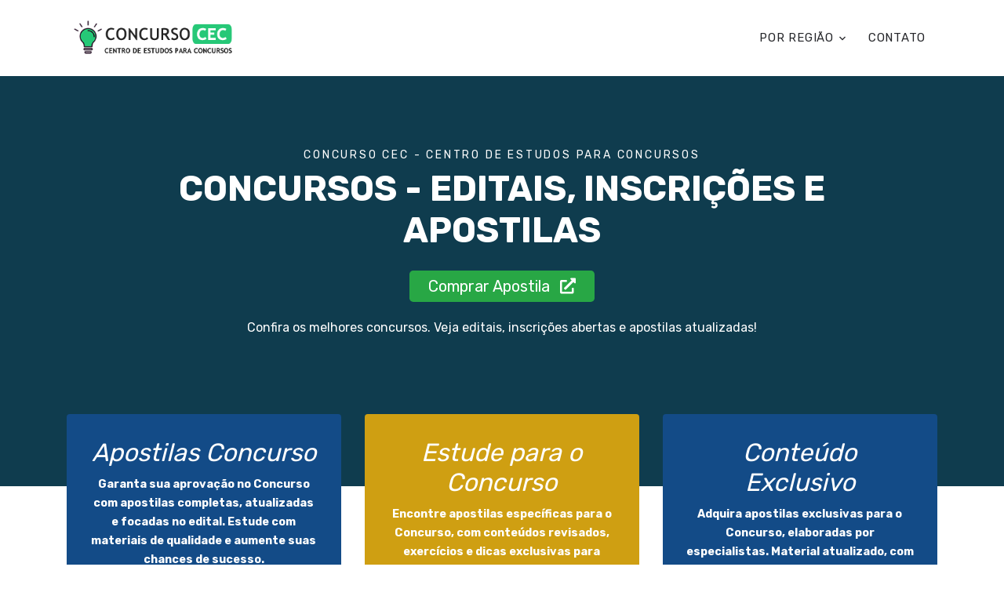

--- FILE ---
content_type: text/html; charset=UTF-8
request_url: https://concursocec.com.br/concursos
body_size: 4652
content:
<!DOCTYPE html>
<html lang="pt-BR">
    <head>
        <meta charset="utf-8">
        <meta http-equiv="X-UA-Compatible" content="IE=edge">
        <meta name="viewport" content="width=device-width, initial-scale=1, shrink-to-fit=no">
        <meta name="robots" content="index, follow">
                            <title>Concursos - Editais, Inscrições e Apostilas | Concurso CEC - Apostilas para Concursos</title>
            <meta name="description" content="Encontre concursos públicos com inscrições abertas, editais publicados e apostilas recomendadas. Prepare-se para conquistar sua vaga no serviço público!">
            <meta name="keywords" content="concursos, concursos públicos, editais, inscrições, apostilas, vagas, provas, concursos abertos, edital concurso">
                <meta name="author" content="Concurso CEC">
        <meta property="og:type" content="website">
        <meta property="og:site_name" content="Concurso CEC - Apostilas para Concursos">
        <meta property="og:title" content="Concursos - Editais, Inscrições e Apostilas | Concurso CEC - Apostilas para Concursos">
        <meta property="og:description" content="Encontre concursos públicos com inscrições abertas, editais publicados e apostilas recomendadas. Prepare-se para conquistar sua vaga no serviço público!">
        <meta property="og:url" content="https://concursocec.com.br/concursos">
        <meta property="og:image" content="https://concursocec.com.br/assets/img/concurso-cec-apostilas.png">
        <meta name="twitter:card" content="summary_large_image">
        <meta name="twitter:title" content="Concursos - Editais, Inscrições e Apostilas | Concurso CEC - Apostilas para Concursos">
        <meta name="twitter:description" content="Encontre concursos públicos com inscrições abertas, editais publicados e apostilas recomendadas. Prepare-se para conquistar sua vaga no serviço público!">
        <meta name="twitter:image" content="https://concursocec.com.br/assets/img/concurso-cec-apostilas.png">
        <link rel="canonical" href="https://concursocec.com.br/concursos" />
        <script type="application/ld+json">
        {
          "@context": "https://schema.org",
          "@type": "BookStore",
          "name": "Concurso CEC - Apostilas para Concursos",
          "url": "https://concursocec.com.br",
          "logo": "https://concursocec.com.br/assets/img/concurso-cec-apostilas.png",
          "description": "Apostilas para concursos CEC 2025. Conteúdo atualizado, simulados, dicas e materiais completos para garantir sua aprovação em concursos públicos.",
          "areaServed": "BR",
          "contactPoint": {
            "@type": "ContactPoint",
            "telephone": "+55-11-99999-9999",
            "contactType": "customer service",
            "areaServed": "BR"
          },
          "sameAs": [
            "https://www.facebook.com/concursocec",
            "https://www.instagram.com/concursocec"
          ]
        }
        </script>
        <link rel="preconnect" href="https://fonts.googleapis.com">
        <link rel="preconnect" href="https://fonts.gstatic.com" crossorigin>
        <link rel="preload" as="style" href="https://fonts.googleapis.com/css?family=Rubik:400,700&family=Crimson+Text:ital,wght@0,400;0,700;1,400&display=swap" onload="this.onload = null;this.rel = 'stylesheet'">
        <noscript>
        <link rel="stylesheet" href="https://fonts.googleapis.com/css?family=Rubik:400,700&family=Crimson+Text:ital,wght@0,400;0,700;1,400&display=swap">
        </noscript>       
        <link rel="icon" href="https://concursocec.com.br/assets/img/favicon.png" type="image/png">
        <link rel="stylesheet" href="https://concursocec.com.br/assets/fonts/icomoon/style.css" media="all">
        <link rel="stylesheet" href="https://concursocec.com.br/assets/css/bootstrap.min.css">
        <link rel="stylesheet" href="https://concursocec.com.br/assets/css/style.css" media="all">
        <link rel="stylesheet" href="https://concursocec.com.br/assets/fonts/font-awesome/all.min.css" media="all">
        <script data-host="https://analytics.fdandrade.com.br" data-dnt="false" src="https://analytics.fdandrade.com.br/js/script.js" id="ZwSg9rf6GA" async defer></script>
    </head>
    <body><div class="site-wrap">
    <div class="site-navbar py-2 navbar-fixed-top">
        <div class="search-wrap">
            <div class="container">
                            </div>
        </div>
        <div class="container mt-2 mb-2">
            <div class="d-flex align-items-center justify-content-between">
                <div class="logo">
    <div class="site-logo">
        <a href="/" class="js-logo-clone"><img class="img-logo img-fluid" src="https://concursocec.com.br/assets/img/apostila-para-concurso-logo.png" width="220" height="70" alt="Concurso CEC" title="Concurso CEC"></a>
    </div>
</div>
<div class="main-nav d-none d-lg-block"> 
    <nav class="site-navigation text-right text-md-center" role="navigation">
        <ul class="site-menu js-clone-nav d-none d-lg-block">
            <li class="has-children">
                <a href="/concursos" title="Concurso CEC" alt="Concurso CEC">POR REGIÃO</a>
                <ul class="dropdown">
                    <li class="has-children">
                        <a href="#">Região Sul</a>
                        <ul class="dropdown">
                                                        <li class="has-children has-children-uf">
                                <a href="/rio-grande-do-sul" title="Concurso CEC em Rio Grande do Sul" alt="Concurso CEC em Rio Grande do Sul">Rio Grande do Sul</a><ul class="dropdown city-dropdown" data-uf="rs" data-slug="rio-grande-do-sul"></ul></li>                            <li class="has-children has-children-uf">
                                <a href="/santa-catarina" title="Concurso CEC em Santa Catarina" alt="Concurso CEC em Santa Catarina">Santa Catarina</a><ul class="dropdown city-dropdown" data-uf="sc" data-slug="santa-catarina"></ul></li>                            <li class="has-children has-children-uf">
                                <a href="/parana" title="Concurso CEC em Paraná" alt="Concurso CEC em Paraná">Paraná</a><ul class="dropdown city-dropdown" data-uf="pr" data-slug="parana"></ul></li>                        </ul>
                    </li>
                    <li class="has-children">
                        <a href="#">Região Sudeste</a>
                        <ul class="dropdown">
                                                        <li class="has-children has-children-uf">
                                <a href="/sao-paulo" title="Concurso CEC em São Paulo" alt="Concurso CEC em São Paulo">São Paulo</a><ul class="dropdown city-dropdown" data-uf="sp" data-slug="sao-paulo"></ul></li>                            <li class="has-children has-children-uf">
                                <a href="/rio-de-janeiro" title="Concurso CEC em Rio de Janeiro" alt="Concurso CEC em Rio de Janeiro">Rio de Janeiro</a><ul class="dropdown city-dropdown" data-uf="rj" data-slug="rio-de-janeiro"></ul></li>                            <li class="has-children has-children-uf">
                                <a href="/minas-gerais" title="Concurso CEC em Minas Gerais" alt="Concurso CEC em Minas Gerais">Minas Gerais</a><ul class="dropdown city-dropdown" data-uf="mg" data-slug="minas-gerais"></ul></li>                            <li class="has-children has-children-uf">
                                <a href="/espirito-santo" title="Concurso CEC em Espírito Santo" alt="Concurso CEC em Espírito Santo">Espírito Santo</a><ul class="dropdown city-dropdown" data-uf="es" data-slug="espirito-santo"></ul></li>                        </ul>
                    </li>
                    <li class="has-children">
                        <a href="#">Região Centro-Oeste</a>
                        <ul class="dropdown">
                                                        <li class="has-children has-children-uf">
                                <a href="/distrito-federal" title="Concurso CEC em Distrito Federal" alt="Concurso CEC em Distrito Federal">Distrito Federal</a><ul class="dropdown city-dropdown" data-uf="df" data-slug="distrito-federal"></ul></li>                            <li class="has-children has-children-uf">
                                <a href="/goias" title="Concurso CEC em Goiás" alt="Concurso CEC em Goiás">Goiás</a><ul class="dropdown city-dropdown" data-uf="go" data-slug="goias"></ul></li>                            <li class="has-children has-children-uf">
                                <a href="/mato-grosso" title="Concurso CEC em Mato Grosso" alt="Concurso CEC em Mato Grosso">Mato Grosso</a><ul class="dropdown city-dropdown" data-uf="mt" data-slug="mato-grosso"></ul></li>                            <li class="has-children has-children-uf">
                                <a href="/mato-grosso-do-sul" title="Concurso CEC em Mato Grosso do Sul" alt="Concurso CEC em Mato Grosso do Sul">Mato Grosso do Sul</a><ul class="dropdown city-dropdown" data-uf="ms" data-slug="mato-grosso-do-sul"></ul></li>                        </ul>
                    </li>
                    <li class="has-children">
                        <a href="#">Região Norte</a>
                        <ul class="dropdown">
                                                        <li class="has-children has-children-uf">
                                <a href="/acre" title="Concurso CEC em Acre" alt="Concurso CEC em Acre">Acre</a><ul class="dropdown city-dropdown" data-uf="ac" data-slug="acre"></ul></li>                            <li class="has-children has-children-uf">
                                <a href="/amapa" title="Concurso CEC em Amapá" alt="Concurso CEC em Amapá">Amapá</a><ul class="dropdown city-dropdown" data-uf="ap" data-slug="amapa"></ul></li>                            <li class="has-children has-children-uf">
                                <a href="/amazonas" title="Concurso CEC em Amazonas" alt="Concurso CEC em Amazonas">Amazonas</a><ul class="dropdown city-dropdown" data-uf="am" data-slug="amazonas"></ul></li>                            <li class="has-children has-children-uf">
                                <a href="/para" title="Concurso CEC em Pará" alt="Concurso CEC em Pará">Pará</a><ul class="dropdown city-dropdown" data-uf="pa" data-slug="para"></ul></li>                            <li class="has-children has-children-uf">
                                <a href="/rondonia" title="Concurso CEC em Rondônia" alt="Concurso CEC em Rondônia">Rondônia</a><ul class="dropdown city-dropdown" data-uf="ro" data-slug="rondonia"></ul></li>                            <li class="has-children has-children-uf">
                                <a href="/roraima" title="Concurso CEC em Roraima" alt="Concurso CEC em Roraima">Roraima</a><ul class="dropdown city-dropdown" data-uf="rr" data-slug="roraima"></ul></li>                            <li class="has-children has-children-uf">
                                <a href="/tocantins" title="Concurso CEC em Tocantins" alt="Concurso CEC em Tocantins">Tocantins</a><ul class="dropdown city-dropdown" data-uf="to" data-slug="tocantins"></ul></li>                        </ul>
                    </li>
                    <li class="has-children">
                        <a href="#">Região Nordeste</a>
                        <ul class="dropdown">
                                                        <li class="has-children has-children-uf">
                                <a href="/alagoas" title="Concurso CEC em Alagoas" alt="Concurso CEC em Alagoas">Alagoas</a><ul class="dropdown city-dropdown" data-uf="al" data-slug="alagoas"></ul></li>                            <li class="has-children has-children-uf">
                                <a href="/bahia" title="Concurso CEC em Bahia" alt="Concurso CEC em Bahia">Bahia</a><ul class="dropdown city-dropdown" data-uf="ba" data-slug="bahia"></ul></li>                            <li class="has-children has-children-uf">
                                <a href="/ceara" title="Concurso CEC em Ceará" alt="Concurso CEC em Ceará">Ceará</a><ul class="dropdown city-dropdown" data-uf="ce" data-slug="ceara"></ul></li>                            <li class="has-children has-children-uf">
                                <a href="/maranhao" title="Concurso CEC em Maranhão" alt="Concurso CEC em Maranhão">Maranhão</a><ul class="dropdown city-dropdown" data-uf="ma" data-slug="maranhao"></ul></li>                            <li class="has-children has-children-uf">
                                <a href="/paraiba" title="Concurso CEC em Paraíba" alt="Concurso CEC em Paraíba">Paraíba</a><ul class="dropdown city-dropdown" data-uf="pb" data-slug="paraiba"></ul></li>                            <li class="has-children has-children-uf">
                                <a href="/pernambuco" title="Concurso CEC em Pernambuco" alt="Concurso CEC em Pernambuco">Pernambuco</a><ul class="dropdown city-dropdown" data-uf="pe" data-slug="pernambuco"></ul></li>                            <li class="has-children has-children-uf">
                                <a href="/piaui" title="Concurso CEC em Piauí" alt="Concurso CEC em Piauí">Piauí</a><ul class="dropdown city-dropdown" data-uf="pi" data-slug="piaui"></ul></li>                            <li class="has-children has-children-uf">
                                <a href="/rio-grande-do-norte" title="Concurso CEC em Rio Grande do Norte" alt="Concurso CEC em Rio Grande do Norte">Rio Grande do Norte</a><ul class="dropdown city-dropdown" data-uf="rn" data-slug="rio-grande-do-norte"></ul></li>                            <li class="has-children has-children-uf">
                                <a href="/sergipe" title="Concurso CEC em Sergipe" alt="Concurso CEC em Sergipe">Sergipe</a><ul class="dropdown city-dropdown" data-uf="se" data-slug="sergipe"></ul></li>                        </ul>
                    </li>
                </ul>
            </li>
            <li><a href="/contato" title="Fale com Concurso CEC" alt="Fale com Concurso CEC">CONTATO</a></li>
        </ul>
    </nav>  
</div>
<div class="icons-mobile">
    <a href="#" class="site-menu-toggle js-menu-toggle ml-3 d-inline-block d-lg-none"><span class="icon-menu"></span></a>
</div>            </div>
        </div>
    </div>
    <div class="site-blocks-cover">
        <div class="container">
    <div class="row">
        <div class="col-lg-10 mx-auto order-lg-2 align-self-center" id="intro">
            <div class="site-block-cover-content text-center">
                <h2 class="sub-title">Concurso CEC - Centro de Estudos para Concursos</h2>
                                    <h1>Concursos - Editais, Inscrições e Apostilas </h1>
                    <div class="text-center mb-3">
                        <a href="https://linkbio.vip/ap-cec" onclick="pa.track({name: 'BTN Comprar Agora'})" rel="nofollow noreferrer noopener" class="btn-lg btn-success text-white" title="Adquira apostilas atualizadas para o Concurso" alt="Apostilas Concurso 2025">
                            <span class="text-white p-2">Comprar Apostila <i class="ml-2 fas fa-external-link-alt"></i></span>
                        </a>
                    </div>
                    <div class="text-white mt-4">
                        <i class="far fa-file-alt"></i>
                        Confira os melhores concursos. Veja editais, inscrições abertas e apostilas atualizadas!                    </div>
                            </div>
        </div>
    </div>
</div>
    </div>
    <div class="site-section">
    <div class="container">
        <div class="row align-items-stretch section-overlap">
            <div class="col-md-6 col-lg-4 mb-4 mb-lg-0">
                <div class="banner-wrap wrap-n1 h-100">
                    <a href="https://linkbio.vip/ap-cec" target="_blank" class="h-100" title="Concurso - Apostilas Atualizadas para Concursos" alt="Concurso - Apostilas Atualizadas para Concursos">
                        <h5>Apostilas Concurso</h5>
                        <p><strong>Garanta sua aprovação no Concurso com apostilas completas, atualizadas e focadas no edital. Estude com materiais de qualidade e aumente suas chances de sucesso.</strong></p>
                    </a>
                </div>
            </div>
            <div class="col-md-6 col-lg-4 mb-4 mb-lg-0">
                <div class="banner-wrap wrap-n2 h-100">
                    <a href="https://linkbio.vip/ap-cec" target="_blank" class="h-100" title="Estude para o Concurso com Apostilas Específicas" alt="Estude para o Concurso com Apostilas Específicas">
                        <h5>Estude para o Concurso</h5>
                        <p><strong>Encontre apostilas específicas para o Concurso, com conteúdos revisados, exercícios e dicas exclusivas para conquistar sua vaga. Prepare-se com quem entende de concursos.</strong></p>
                    </a>
                </div>
            </div>
            <div class="col-md-6 col-lg-4 mb-4 mb-lg-0">
                <div class="banner-wrap wrap-n3 h-100">
                    <a href="https://linkbio.vip/ap-cec" target="_blank" class="h-100" title="Apostilas para Concurso - Conteúdo Exclusivo" alt="Apostilas para Concurso - Conteúdo Exclusivo">
                        <h5>Conteúdo Exclusivo</h5>
                        <p><strong>Adquira apostilas exclusivas para o Concurso, elaboradas por especialistas. Material atualizado, com teoria, questões comentadas e simulados para garantir sua preparação.</strong></p>
                    </a>
                </div>
            </div>
        </div>
    </div>
</div>
    <div class="site-section" style="background-color: #fbfbfb; padding: 10px; margin-bottom: 50px;">
        <div class="container">
    <div class="row">
        <div class="title-section text-center col-12">
                            <h1 class="text-uppercase">Concursos - Editais, Inscrições e Apostilas</h1>
                    </div>
    </div>
    <div class="content-home">
        <p>
            Procurando <strong class="text-blue">Concursos - Editais, Inscrições e Apostilas</strong>? Aqui você encontra as melhores <strong class="text-blue">apostilas para o Concurso</strong>, elaboradas por especialistas e atualizadas conforme o edital.<br>
            Garanta sua preparação com <strong class="text-blue">materiais completos</strong>, <strong class="text-blue">simulados exclusivos</strong> e <strong class="text-blue">dicas de estudo</strong> para conquistar sua vaga no Concurso.<br>
            Nossas <strong class="text-blue">apostilas</strong> são focadas nos principais conteúdos cobrados, com teoria objetiva, exercícios resolvidos e acesso digital imediato.<br>
            Estude com <strong class="text-blue">apostilas para concursos</strong> que aumentam suas chances de aprovação, com suporte especializado e garantia de satisfação.<br>
            <a href="https://linkbio.vip/ap-cec" title="Comprar Apostila Concurso" alt="Comprar Apostila Concurso"><strong class="text-success text-decoration-underline">Compre sua Apostila para o Concurso</strong></a> e inicie agora sua preparação rumo à aprovação.
        </p>
    </div>
    <div class="text-center mt-4 mb-3">
        <a href="https://linkbio.vip/ap-cec" onclick="pa.track({name: 'BTN: Comprar Apostila'})" rel="nofollow noreferrer noopener" class="btn-lg btn-success text-white" title="Comprar Apostila Concurso pelo WhatsApp" alt="Comprar Apostila Concurso pelo WhatsApp">
            <span class="text-white p-2">Clique Aqui para Comprar <i class="ml-2 fas fa-external-link-alt"></i></span>
        </a> 
    </div>
</div>

    </div>
    <div class="container">
    <div class="count-views">
        <p class="mb-0">👁️ Total de Visitas: <strong>107.170.603M</strong></p>
    </div>
</div>
<footer class="site-footer">
    <div class="container">
        <div class="row">
            <div class="col-md-6 col-lg-3 mb-4 mb-lg-0 text-center" id="emprestimo-rapido-footer">
                <div class="block-7">
                </div>
            </div>
            <div class="col-lg-6 mx-auto mb-10 mb-lg-0 text-center" id="formas-pagamento">
                <div class="col-md-12" id="rodape">
                    <span class="text-bold">FORMAS DE PAGAMENTO</span>
                    <div class="formas-pagamento" style="margin-top: 30px;">
                        <img src="https://concursocec.com.br/assets/img/apostila-para-concurso-cartao-amex.png" alt="Aceitamos Amex Cartão - Concurso CEC" title="Aceitamos Amex Cartão - Concurso CEC">
                        <img src="https://concursocec.com.br/assets/img/apostila-para-concurso-cartao-visa.png" alt="Aceitamos Visa Cartão - Concurso CEC" title="Aceitamos Visa Cartão - Concurso CEC">
                        <img src="https://concursocec.com.br/assets/img/apostila-para-concurso-cartao-master.png" alt="Aceitamos Master Cartão - Concurso CEC" title="Aceitamos Master Cartão - Concurso CEC">
                        <img src="https://concursocec.com.br/assets/img/apostila-para-concurso-cartao-hipercard.png" alt="Aceitamos HiperCard Cartão - Concurso CEC" title="Aceitamos HiperCard Cartão - Concurso CEC">
                        <img src="https://concursocec.com.br/assets/img/apostila-para-concurso-cartao-elo.png" alt="Aceitamos ELO Cartão - Concurso CEC" title="Aceitamos ELO Cartão - Concurso CEC">
                        <img src="https://concursocec.com.br/assets/img/apostila-para-concurso-cartao-hiper.png" alt="Aceitamos Hiper Cartão - Concurso CEC" title="Aceitamos Hiper Cartão - Concurso CEC">
                        <img src="https://concursocec.com.br/assets/img/apostila-para-concurso-convenios.png" alt="Aceitamos Convênios - Concurso CEC" title="Aceitamos Convênios - Concurso CEC">
                        <img src="https://concursocec.com.br/assets/img/apostila-para-concurso-dinheiro.png" alt="Aceitamos Dinheiro - Concurso CEC" title="Aceitamos Dinheiro - Concurso CEC">
                        <img src="https://concursocec.com.br/assets/img/apostila-para-concurso-boleto.png" alt="Aceitamos Boleto - Concurso CEC" title="Aceitamos Boleto - Concurso CEC">
                    </div>
                </div>
            </div>
            <div class="col-md-6 col-lg-3 text-center">
                <div class="block-5 mb-5">
                </div>
            </div> 
        </div>
        <div class="row pt-5 text-center">
        </div>
    </div>
</footer>
</div>
<div class="container-rodape">
    <div class="container">
        <div style="font-size: 0.7em; text-align: center; margin-top: 20px;">
            <p>
                <strong>Concurso CEC - Apostilas para Concursos</strong>: Encontre as melhores apostilas para o Concurso CEC, materiais atualizados, simulados e dicas exclusivas para conquistar sua vaga. Estude com conteúdos focados no edital, questões comentadas e suporte especializado. Garanta sua preparação completa para o Concurso CEC com apostilas digitais e impressas, elaboradas por especialistas em concursos públicos. Acesse agora e aumente suas chances de aprovação no Concurso CEC. Apostilas para concursos com entrega rápida, pagamento facilitado e garantia de satisfação. Prepare-se para o Concurso CEC com quem entende do assunto!
            </p>
        </div>
    </div>
    <div class="endereco text-center pt-1">
        <p><strong>Concurso CEC</strong> – Apostilas para Concurso CEC. © 2025 Todos os direitos reservados.</p>
    </div>
</div>
<script>
    window.URL_BASE = "https://concursocec.com.br/";
    window.PRI_NAME = "Concurso CEC";
</script>
<script src="https://concursocec.com.br/assets/js/jquery-3.3.1.min.js"></script>
<script src="https://concursocec.com.br/assets/js/bootstrap.min.js"></script>
<script src="https://concursocec.com.br/assets/js/main.js"></script>
<script src="https://concursocec.com.br/assets/js/custom.js"></script>
<script src="https://concursocec.com.br/assets/js/citys.js"></script>
<script defer src="https://static.cloudflareinsights.com/beacon.min.js/vcd15cbe7772f49c399c6a5babf22c1241717689176015" integrity="sha512-ZpsOmlRQV6y907TI0dKBHq9Md29nnaEIPlkf84rnaERnq6zvWvPUqr2ft8M1aS28oN72PdrCzSjY4U6VaAw1EQ==" data-cf-beacon='{"version":"2024.11.0","token":"01d356842252490eaccd439afa40e8a1","r":1,"server_timing":{"name":{"cfCacheStatus":true,"cfEdge":true,"cfExtPri":true,"cfL4":true,"cfOrigin":true,"cfSpeedBrain":true},"location_startswith":null}}' crossorigin="anonymous"></script>
</body>
</html>


--- FILE ---
content_type: text/css
request_url: https://concursocec.com.br/assets/fonts/icomoon/style.css
body_size: -41
content:
@font-face {
    font-family: 'icomoon';
    src:  url('fonts/icomoon.eot?10si43');
    src:  url('fonts/icomoon.eot?10si43#iefix') format('embedded-opentype'),
        url('fonts/icomoon.ttf?10si43') format('truetype'),
        url('fonts/icomoon.woff?10si43') format('woff'),
        url('fonts/icomoon.svg?10si43#icomoon') format('svg');
    font-weight: normal;
    font-style: normal;
    font-display: swap;
}

[class^="icon-"], [class*=" icon-"] {
    /* use !important to prevent issues with browser extensions that change fonts */
    font-family: 'icomoon' !important;
    speak: none;
    font-style: normal;
    font-weight: normal;
    font-variant: normal;
    text-transform: none;
    line-height: 1;

    /* Better Font Rendering =========== */
    -webkit-font-smoothing: antialiased;
    -moz-osx-font-smoothing: grayscale;
}

.icon-keyboard_arrow_right:before {
    content: "\e315";
}
.icon-keyboard_arrow_down:before {
    content: "\e313";
} 
.icon-menu:before {
  content: "\e5d2";
}